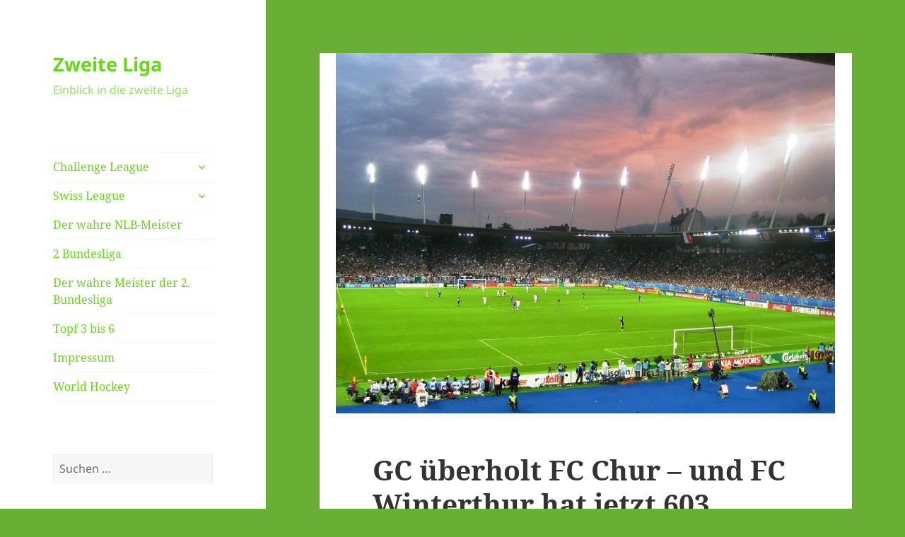

--- FILE ---
content_type: text/html; charset=utf-8
request_url: https://www.google.com/recaptcha/api2/aframe
body_size: 266
content:
<!DOCTYPE HTML><html><head><meta http-equiv="content-type" content="text/html; charset=UTF-8"></head><body><script nonce="TvNf0_5ZKlnwXeJapwKgvQ">/** Anti-fraud and anti-abuse applications only. See google.com/recaptcha */ try{var clients={'sodar':'https://pagead2.googlesyndication.com/pagead/sodar?'};window.addEventListener("message",function(a){try{if(a.source===window.parent){var b=JSON.parse(a.data);var c=clients[b['id']];if(c){var d=document.createElement('img');d.src=c+b['params']+'&rc='+(localStorage.getItem("rc::a")?sessionStorage.getItem("rc::b"):"");window.document.body.appendChild(d);sessionStorage.setItem("rc::e",parseInt(sessionStorage.getItem("rc::e")||0)+1);localStorage.setItem("rc::h",'1768547821029');}}}catch(b){}});window.parent.postMessage("_grecaptcha_ready", "*");}catch(b){}</script></body></html>